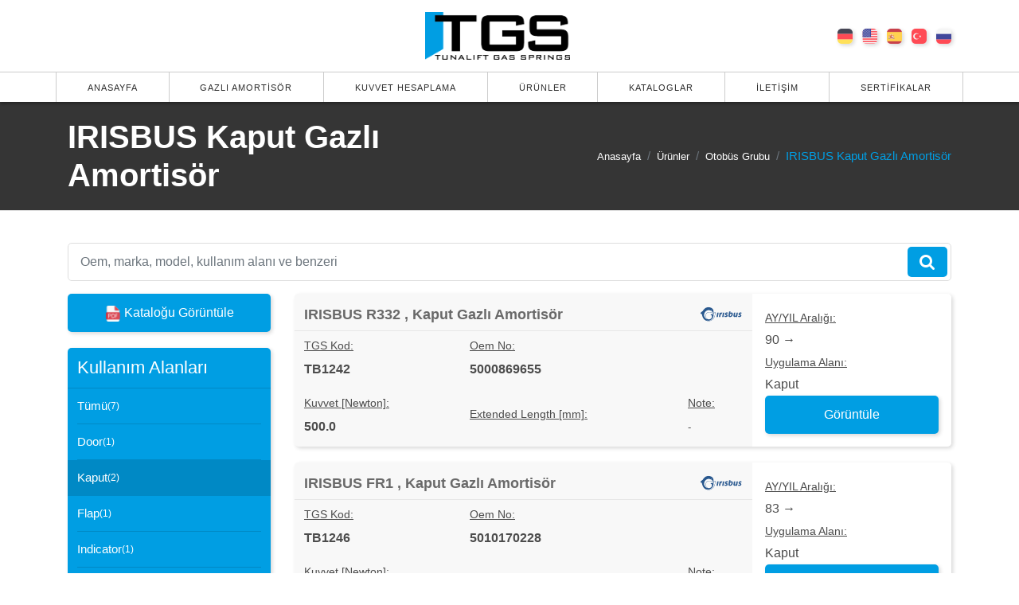

--- FILE ---
content_type: text/html; charset=UTF-8
request_url: https://www.tunalift.com/tr/gazli-amortisor/t-auto/irisbus/kaput
body_size: 4104
content:
<!DOCTYPE html><html lang="tr"><head> <meta charset="utf-8"> <meta http-equiv="X-UA-Compatible" content="IE=edge"> <meta name="viewport" content="width=device-width, initial-scale=1"> <meta name="author" content="Tunatek"> <meta name="description" content="TGS, Avrupa gazlı amortisör pazarında bloklift, ters ve paslanmaz gazlı amortisör çeşitleriyle, ürün ve hizmet kalitesiyle ün salmış Türkiye`nin öncü gazlı amortisör firmasıdır."> <meta name="keywords" content="gazlı amortisör, gazlı amortisör bursa, gazlı piston, gazlı amortisör türkiye, amortisör, gas spring, gazlı amortisör üreticileri, gazlı amortisör nedir, gazlı amortisör firma, stabilus amortisör, suspa amortisör, gazlı yay"> <meta name="robots" content="index, follow"> <meta name="language" content="Turkish"> <meta name="csrf-token" id="csrf-token" content="SkKysmyKCqafGwBZbu24aiIjzyuxXu4kNSkaiTXx"> <title>IRISBUS Kaput Gazlı Amortisör - Tunalift</title> <meta name="title" content="IRISBUS Kaput Gazlı Amortisör - Tunalift" /> <meta property="og:site_name" content="Tunalift Gazlı Amortisör"> <meta property="og:url" content="https://www.tunalift.com/tr/gazli-amortisor/t-auto/irisbus/kaput"> <meta property="og:title" content="IRISBUS Kaput Gazlı Amortisör - Tunalift"> <meta property="og:image" content="https://cdn.tunalift.com/images/common/square-logo.png?v=1"> <meta property="og:type" content="website"> <meta property="og:description" content="Tunalift Gas Springs, Gas Struts is the leading gas spring company of Turkey which has good reputation for its quality of product and service with its lockable, traction and stainless strut types in the European gas springs market. Customers from about 50 countries and dozen of different industrial sectors rely on different kinds of gas springs made by TGS."> <link rel="alternate" hreflang="de" href="https://www.tunalift.com/de/gas-springs/t-auto/irisbus/kaput"/> <link rel="alternate" hreflang="en" href="https://www.tunalift.com/en/gas-springs/t-auto/irisbus/kaput"/> <link rel="alternate" hreflang="es" href="https://www.tunalift.com/es/gas-springs/t-auto/irisbus/kaput"/> <link rel="alternate" hreflang="tr" href="https://www.tunalift.com/tr/gazli-amortisor/t-auto/irisbus/kaput"/> <link rel="alternate" hreflang="ru" href="https://www.tunalift.com/ru/gas-springs/t-auto/irisbus/kaput"/> <link rel="shortcut icon" href="https://cdn.tunalift.com/favicon.png" type="image/png"> <link href="https://cdn.tunalift.com/favicon.png" rel="apple-touch-icon"> <link href="https://cdn.tunalift.com/favicon.png" rel="apple-touch-icon" sizes="72x72"> <link href="https://cdn.tunalift.com/favicon.png" rel="apple-touch-icon" sizes="114x114"> <link href="https://cdn.tunalift.com/favicon.png" rel="apple-touch-icon" sizes="144x144"> <link rel="stylesheet" href="/css/app.css?id=2d148f305af91191eae3" /> <style> @font-face { font-family: 'tauto'; src: url('https://cdn.tunalift.com/assets/fonts/t-auto.woff2') format('woff2'), url('https://cdn.tunalift.com/assets/fonts/t-auto.woff') format('woff'); font-weight: normal; font-style: normal; font-display: swap; } </style> <script type="text/javascript"> "use strict" </script></head><body><header> <div class="navbar navbar-default navbar-fixed-top" role="navigation" style="display: block; padding: 0"> <div class="navbar-main navbar-middle"> <div class="top"> <div class="container"> <div class="row"> <div class="col-lg"> </div> <div class="col"> <a class="navbar-brand center" href="https://www.tunalift.com/tr"> <img src="https://cdn.tunalift.com/images/common/logo.png" alt="Tunalift Gazlı Amortisör" title="Tunalift Gazlı Amortisör" /> </a> </div> <div class="col right-content"> <ul class="list-inline languages d-none d-lg-block"> <li class="list-inline-item"> <a class="de" rel="alternate" title="German" hreflang="de" href="https://www.tunalift.com/de/gas-springs/t-auto/irisbus/kaput"></a> </li> <li class="list-inline-item"> <a class="en" rel="alternate" title="English" hreflang="en" href="https://www.tunalift.com/en/gas-springs/t-auto/irisbus/kaput"></a> </li> <li class="list-inline-item"> <a class="es" rel="alternate" title="Spanish" hreflang="es" href="https://www.tunalift.com/es/gas-springs/t-auto/irisbus/kaput"></a> </li> <li class="list-inline-item"> <a class="tr" rel="alternate" title="Turkish" hreflang="tr" href="https://www.tunalift.com/tr/gazli-amortisor/t-auto/irisbus/kaput"></a> </li> <li class="list-inline-item"> <a class="ru" rel="alternate" title="Russian" hreflang="ru" href="https://www.tunalift.com/ru/gas-springs/t-auto/irisbus/kaput"></a> </li> </ul> <div class="navbar-header"> <button type="button" class="navbar-toggle"> <i class="fa fa-bars"></i> </button> </div> </div> </div> </div> </div> <div class="bottom"> <div class="menu bg-white collapse navbar-collapse"> <ul class="nav navbar-nav"> <li><a href="https://www.tunalift.com/tr">Anasayfa</a></li> <li><a href="https://www.tunalift.com/tr/gazli-amortisor">Gazlı Amortisör</a></li> <li><a href="https://www.tunalift.com/tr/gazli-amortisor-kuvvet-hesaplama">Kuvvet Hesaplama</a></li> <li><a href="https://www.tunalift.com/tr#product-groups">Ürünler</a></li> <li><a href="https://www.tunalift.com/tr/kataloglar">Kataloglar</a></li> <li><a href="https://www.tunalift.com/tr/iletisim">İletişim</a></li><li><a href="https://www.tunalift.com/tr/routes.certificate">Sertifikalar</a></li> </ul> <ul class="list-inline languages d-lg-none"> <li class="list-inline-item"> <a class="de" rel="alternate" hreflang="de" href="https://www.tunalift.com/de/gas-springs/t-auto/irisbus/kaput"> </a> </li> <li class="list-inline-item"> <a class="en" rel="alternate" hreflang="en" href="https://www.tunalift.com/en/gas-springs/t-auto/irisbus/kaput"> </a> </li> <li class="list-inline-item"> <a class="es" rel="alternate" hreflang="es" href="https://www.tunalift.com/es/gas-springs/t-auto/irisbus/kaput"> </a> </li> <li class="list-inline-item"> <a class="tr" rel="alternate" hreflang="tr" href="https://www.tunalift.com/tr/gazli-amortisor/t-auto/irisbus/kaput"> </a> </li> <li class="list-inline-item"> <a class="ru" rel="alternate" hreflang="ru" href="https://www.tunalift.com/ru/gas-springs/t-auto/irisbus/kaput"> </a> </li> </ul> </div> </div> </div> </div></header> <div class="header-base"> <div class="container"> <div class="row"> <div class="col"> <div class="title-base text-left"> <h1>IRISBUS Kaput Gazlı Amortisör</h1> </div> </div> <div class="col d-flex justify-content-end"> <ol class="breadcrumb b"> <li class="breadcrumb-item"><a href="https://www.tunalift.com/tr">Anasayfa</a></li> <li class="breadcrumb-item"><a href="https://www.tunalift.com/tr#product-groups">Ürünler</a></li> <li class="breadcrumb-item"><a href="https://www.tunalift.com/tr/gazli-amortisor/t-auto/otobus">Otobüs Grubu</a></li> <li class="breadcrumb-item active">IRISBUS Kaput Gazlı Amortisör</li> </ol> </div> </div> </div></div> <section class="section-empty bg-white"> <div class="container content"> <div class='row'> <div class='col-md-12'> <div class='auto-search-box mb-3'> <form class='search-form' action="https://www.tunalift.com/tr/gazli-amortisor/t-auto/arama"> <input value="" name="s" class='form-control' placeholder='Oem, marka, model, kullanım alanı ve benzeri' type='text'> <button> <i class='fa fa-search'></i> </button> </form> </div> </div></div> <div class="row"> <div class="col-md-3"> <a href="https://www.tunalift.com/images/catalogs/t-auto.pdf?v=2" target="_blank" class="button tgs-button"> <img src="https://cdn.tunalift.com/images/icon/pdf.png" height="20" /> Kataloğu Görüntüle </a> <hr class="space s"/> <div class="side-list"> <h3>Kullanım Alanları</h3> <ul> <li class=""> <a href="https://www.tunalift.com/tr/gazli-amortisor/t-auto/irisbus">Tümü <small>(7)</small></a> </li> <li class=""> <a href="https://www.tunalift.com/tr/gazli-amortisor/t-auto/irisbus/door"> Door <small>(1)</small> </a> </li> <li class="active"> <a href="https://www.tunalift.com/tr/gazli-amortisor/t-auto/irisbus/kaput"> Kaput <small>(2)</small> </a> </li> <li class=""> <a href="https://www.tunalift.com/tr/gazli-amortisor/t-auto/irisbus/flap"> Flap <small>(1)</small> </a> </li> <li class=""> <a href="https://www.tunalift.com/tr/gazli-amortisor/t-auto/irisbus/indicator"> Indicator <small>(1)</small> </a> </li> <li class=""> <a href="https://www.tunalift.com/tr/gazli-amortisor/t-auto/irisbus/side-door"> Side Door <small>(2)</small> </a> </li> </ul> </div> <hr /> <div class="side-list"> <h3>Araç Grupları</h3> <ul> <li class=""> <a href="https://www.tunalift.com/tr/gazli-amortisor/t-auto"> <img src="https://cdn.tunalift.com/assets/images/icon/vehicle.png"/> Araç Grubu </a> </li> <li class="active"> <a href="https://www.tunalift.com/tr/gazli-amortisor/t-auto/otobus"> <img src="https://cdn.tunalift.com/assets/images/icon/bus.png"/> Otobüs Grubu </a> </li> <li class=""> <a href="https://www.tunalift.com/tr/gazli-amortisor/t-auto/buyuk-arac"> <img src="https://cdn.tunalift.com/assets/images/icon/truck.png"/> Büyük Araç Grubu </a> </li> <li class=""> <a href="https://www.tunalift.com/tr/gazli-amortisor/t-auto/traktor"> <img src="https://cdn.tunalift.com/assets/images/icon/tractor.png"/> Traktör Grubu </a> </li> </ul></div> </div> <div class="col-md-9"> <ul class="auto-product-list"> <li> <div class="__content"> <div class="top"> <div class="title"> <a href="https://www.tunalift.com/tr/gazli-amortisor/t-auto/irisbus/r332-2/7156"> IRISBUS R332 , Kaput Gazlı Amortisör </a> <img src="https://cdn.tunalift.com/images/products/t-auto/brands/irisbus.svg"/> </div> </div> <div class="bottom"> <table> <tbody> <tr> <td> <h6>TGS Kod:</h6> <span>TB1242</span> </td> <td colspan="2"> <h6>Oem No:</h6> <span>5000869655</span> </td> </tr> <tr> <td> <h6>Kuvvet [Newton]: </h6> <span>500.0</span> </td> <td> <h6>Extended Length [mm]: </h6> <span></span> </td> <td> <h6>Note:</h6> <span><small>-</small></span> </td> </tr> </tbody> </table> </div></div><div class="__right"> <div> <span>AY/YIL Aralığı:</span> <p>90 &rarr; </p> </div> <div> <span>Uygulama Alanı:</span> <p>Kaput</p> </div> <a href="https://www.tunalift.com/tr/gazli-amortisor/t-auto/irisbus/r332-2/7156" class="button tgs-button">Görüntüle</a> </div> </li> <li> <div class="__content"> <div class="top"> <div class="title"> <a href="https://www.tunalift.com/tr/gazli-amortisor/t-auto/irisbus/fr1-2/7160"> IRISBUS FR1 , Kaput Gazlı Amortisör </a> <img src="https://cdn.tunalift.com/images/products/t-auto/brands/irisbus.svg"/> </div> </div> <div class="bottom"> <table> <tbody> <tr> <td> <h6>TGS Kod:</h6> <span>TB1246</span> </td> <td colspan="2"> <h6>Oem No:</h6> <span>5010170228</span> </td> </tr> <tr> <td> <h6>Kuvvet [Newton]: </h6> <span>500.0</span> </td> <td> <h6>Extended Length [mm]: </h6> <span></span> </td> <td> <h6>Note:</h6> <span><small>-</small></span> </td> </tr> </tbody> </table> </div></div><div class="__right"> <div> <span>AY/YIL Aralığı:</span> <p>83 &rarr; </p> </div> <div> <span>Uygulama Alanı:</span> <p>Kaput</p> </div> <a href="https://www.tunalift.com/tr/gazli-amortisor/t-auto/irisbus/fr1-2/7160" class="button tgs-button">Görüntüle</a> </div> </li> </ul> <div class="auto-products-pagination"> </div> </div> </div> </div> </section><i class="scroll-top scroll-top-mobile show fa fa-sort-asc"></i><footer class="footer-base"> <div class="container content"> <div class="row"> <div class="col-md-4"> <img class="logo" src="https://cdn.tunalift.com/images/common/logo.png" alt="Tunalift Gazlı Amortisör" title="Tunalift Gazlı Amortisör" /> <hr class="space s"/> <div class="btn-group social-group btn-group-icons"> <a target="_blank" rel="noreferrer" href="https://www.youtube.com/channel/UCEP7h8kOZFJVFB8qvKJ29Nw" title="Youtube"> <i class="fa fa-youtube text-s circle"></i> </a> <a target="_blank" rel="noreferrer" href="https://tr.pinterest.com/tunalift/" title="Pinterest"> <i class="fa fa-pinterest text-s circle"></i> </a> </div> </div> <div class="col-md-4"> <h3 class="text-black text-uppercase">İletişim Bilgileri</h3> <hr class="space s"/> <ul class="list-unstyled"> <li><i class="fa fa-map-marker"></i> TUNATEK OTOMOTİV LTD. ŞTİ. Alaaddinbey Mah. 627. Sk No:4 , Nilüfer 16120, Bursa TR. </li> <li><i class="fa fa-envelope"></i> <a href="mailto:info@tunalift.com"> info@tunalift.com </a></li> <li><i class="fa fa-phone"></i> <a href="tel: +90 224 211 44 73">+90 224 211 44 73</a></li> </ul> </div> <div class="col-md-4"> <h3 class="text-black text-uppercase">Site Haritası</h3> <hr class="space s"/> <div class="footer-menu text-s"> <a href="https://www.tunalift.com/tr/gazli-amortisor">Gazlı Amortisör</a> <a href="https://www.tunalift.com/tr#product-groups">Ürünler</a> <a href="https://www.tunalift.com/tr/kataloglar">Kataloglar</a> <a href="https://www.tunalift.com/tr/kalite-politikasi">Kalite Politikası</a> <a href="https://www.tunalift.com/tr/blog">Blog</a> <a href="https://www.tunalift.com/tr/gazli-amortisor-kuvvet-hesaplama">Gazlı Amortisör Kuvvet Hesaplama</a> <a href="https://www.tunalift.com/tr/blog/gazli-amortisor-nedir">Gazlı Amortisör Nedir?</a> <a href="https://www.tunalift.com/tr/blog/gazli-amortisor-nerelerde-kullanilir">Gazlı Amortisör Nerelerde Kullanılır?</a> <a href="https://www.tunalift.com/tr/iletisim">İletişim</a><a href="https://www.tunalift.com/tr/routes.certificate">Sertifikalar</a> </div> </div> </div> <div class="row copy-row"> <div class="col-md-12 copy-text"> <span>&copy; 2026 Tunalift Gazlı Amortisör. Tüm Hakları Saklıdır.</span> </div> </div> </div></footer><div class="modal fade" id="threeDViewModal" tabindex="-1" role="dialog" aria-labelledby="threeDViewModalLabel" aria-hidden="true"> <div class="modal-dialog modal-lg" role="document"> <div class="modal-content"> <div class="modal-header"> <h5 class="modal-title" id="threeDViewModalLabel"></h5> <button type="button" class="close" data-dismiss="modal" aria-label="Close"> <span aria-hidden="true">&times;</span> </button> </div> <div class="modal-body"> <iframe id="3d"></iframe> </div> <div class="modal-footer"> <div class="d-flex flex-column flex-grow-1"> <h5>Aksiyonlar</h5> <div class="btn-group flex-grow-1 mb-2" style=""> <button type="button" class="btn btn-default btn-xs" id="move-best-fit">Ortala</button> <button type="button" class="btn btn-default btn-xs" id="move-negx">X-</button> <button type="button" class="btn btn-default btn-xs" id="move-posx">X+</button> <button type="button" class="btn btn-default btn-xs" id="move-negy">Y-</button> <button type="button" class="btn btn-default btn-xs" id="move-posy">Y+</button> <button type="button" class="btn btn-default btn-xs" id="move-negz">Z-</button> <button type="button" class="btn btn-default btn-xs" id="move-posz">Z+</button> <button type="button" class="btn btn-default btn-xs" id="move-reset">Sıfırla</button> </div> </div> </div> </div> </div></div><div class="modal fade" id="downloadModal" tabindex="-1" role="dialog" aria-labelledby="downloadModalLabel" aria-hidden="true"> <div class="modal-dialog" role="document"> <div class="modal-content"> <form method="post" id="downloadModalForm"> <div class="modal-header"> <h5 class="modal-title" id="downloadModalLabel"></h5> <button type="button" class="close" data-dismiss="modal" aria-label="Close"> <span aria-hidden="true">&times;</span> </button> </div> <div class="modal-body"> <div class="alert alert-danger d-none" id="errorContent" role="alert"></div> <div class="form-group"> <label>Dosya Adı</label> <div> <span id="fileExtension"> <img height="30" src="https://cdn.tunalift.com/images/icon/step.png" title="Download 3D Gas Spring STEP File" alt="3D Gas Spring Step File"/></span> <span id="fileName" class="font-weight-bold"></span> </div> </div> <div id="newton-field"> </div> <div class="form-group"> <label for="company_name">Şirket Adı</label> <input class="form-control" placeholder="Lütfen şirketinizin adını giriniz." type="text" id="company_name" name="company_name" required/> </div> <div class="form-group"> <label for="full_name">İsim, Soyisim</label> <input class="form-control" placeholder="Lütfen isminizi ve soyisminizi giriniz." type="text" id="full_name" name="full_name" required/> </div> <div class="form-group"> <label for="email">E Posta</label> <input class="form-control" placeholder="Lütfen mail adresinizi giriniz." type="email" id="email" name="email" required/> </div> <div class="form-check"> <input type="checkbox" name="kvkk_policy" value="1" class="form-check-input" id="kvkk_policy" required> <label class="form-check-label" for="kvkk_policy"> <a target="_blank" href="https://www.tunalift.com/tr/kvkk-politikasi">Kişisel Verilerin Korunması Politikası</a>'nı kabul ediyorum. </label> </div> <div class="form-group download-link-area"> <hr/> <label>If automatic download has not started, please <a style="text-decoration: underline" target="_blank" href="#">click here.</a> </label> </div> </div> <div class="modal-footer"> <button type="button" class="btn btn-secondary" data-dismiss="modal">Kapat</button> <button type="submit" id="submitDownloadRequest" class="btn btn-primary">İndir</button> </div> </form> </div> </div></div><script type="application/ld+json"> { "@context": "https://schema.org", "@type": "Corporation", "name": "Tunalift Gas Springs, Gas Struts", "alternateName": "Tunatek Auto Turkey", "url": "https://www.tunalift.com/", "logo": "https://cdn.tunalift.com/images/common/logo.png", "sameAs": [ "https://www.linkedin.com/company/tunalift-gaz-springs/", "https://www.tunalift.com/", "https://www.youtube.com/channel/UCCO_HIkZUoPvMcIQWWWsS7w" ] }</script><script src="/js/app.js?id=a5f56a37a124ce5a7de1"></script> <script src="https://www.googletagmanager.com/gtag/js?id=G-ZLK6W3JMQH"></script> <script> window.dataLayer = window.dataLayer || []; function gtag() { dataLayer.push(arguments) }; gtag('js', new Date()); gtag('config', 'G-ZLK6W3JMQH'); </script> </body></html>

--- FILE ---
content_type: image/svg+xml
request_url: https://cdn.tunalift.com/images/products/t-auto/brands/irisbus.svg
body_size: 6226
content:
<?xml version="1.0" encoding="UTF-8"?>
<!DOCTYPE svg PUBLIC "-//W3C//DTD SVG 1.1//EN" "http://www.w3.org/Graphics/SVG/1.1/DTD/svg11.dtd">
<svg xmlns="http://www.w3.org/2000/svg" version="1.1" width="500px" height="249px" style="shape-rendering:geometricPrecision; text-rendering:geometricPrecision; image-rendering:optimizeQuality; fill-rule:evenodd; clip-rule:evenodd" xmlns:xlink="http://www.w3.org/1999/xlink">
<g><path style="opacity:0.993" fill="#28578e" d="M 91.5,45.5 C 112.082,43.0593 130.416,48.226 146.5,61C 157.686,71.9125 162.02,85.0792 159.5,100.5C 161.928,105.607 162.762,110.94 162,116.5C 160.649,118.01 158.982,119.01 157,119.5C 149.42,114.959 141.587,110.792 133.5,107C 111.227,98.5273 92.0602,103.027 76,120.5C 65.5375,138.569 66.2042,156.236 78,173.5C 92.281,187.798 108.448,190.298 126.5,181C 140.032,171.721 144.866,159.221 141,143.5C 137.196,139.69 132.863,136.69 128,134.5C 127.333,133.167 127.333,131.833 128,130.5C 130.469,128.348 133.302,126.848 136.5,126C 143.513,125.746 150.513,125.746 157.5,126C 159.081,125.293 160.581,124.46 162,123.5C 164.66,111.674 171.827,104.341 183.5,101.5C 186.065,101.899 187.399,103.399 187.5,106C 185.22,110.731 183.053,115.565 181,120.5C 179.236,140.794 172.903,159.46 162,176.5C 135.716,208.028 103.883,215.195 66.5,198C 51.0069,188.507 39.8402,175.34 33,158.5C 29.3623,147.301 26.3623,135.968 24,124.5C 20.2183,122.236 16.0516,121.069 11.5,121C 9.52185,118.503 9.02185,115.669 10,112.5C 11.2709,109.567 12.9376,106.901 15,104.5C 22,98.8333 29,93.1667 36,87.5C 47.884,64.6529 66.384,50.6529 91.5,45.5 Z"/></g>
<g><path style="opacity:1" fill="#ecf0f5" d="M 137.5,76.5 C 140.352,76.3524 142.019,77.6857 142.5,80.5C 140.167,85.8333 137.833,85.8333 135.5,80.5C 135.752,78.9271 136.418,77.5938 137.5,76.5 Z"/></g>
<g><path style="opacity:1" fill="#fafbfc" d="M 94.5,79.5 C 124.347,76.7468 145.347,88.9135 157.5,116C 156.5,116.667 155.5,116.667 154.5,116C 141.479,106.16 126.813,100.993 110.5,100.5C 88.9342,102.237 74.4342,113.237 67,133.5C 63.2684,153.843 69.4351,170.343 85.5,183C 89.5404,185.427 93.8738,187.094 98.5,188C 72.815,183.99 56.9817,169.157 51,143.5C 49.0465,110.958 63.5465,89.6245 94.5,79.5 Z"/></g>
<g><path style="opacity:0.974" fill="#29588f" d="M 343.5,93.5 C 348.833,93.5 354.167,93.5 359.5,93.5C 358.331,99.4973 357.498,105.497 357,111.5C 363.493,106.432 370.659,105.265 378.5,108C 385.688,114.228 388.188,122.062 386,131.5C 379.407,155.444 364.241,163.944 340.5,157C 334.879,152.115 333.046,145.948 335,138.5C 338.158,123.547 340.991,108.547 343.5,93.5 Z M 361.5,119.5 C 367.284,118.948 370.284,121.615 370.5,127.5C 369.691,134.773 366.691,140.94 361.5,146C 355.697,149.065 352.03,147.565 350.5,141.5C 351.098,135.107 352.931,129.107 356,123.5C 357.812,122.023 359.645,120.69 361.5,119.5 Z"/></g>
<g><path style="opacity:1" fill="#f7f8fa" d="M 76.5,200.5 C 76.5,200.167 76.5,199.833 76.5,199.5C 112.842,208.009 139.342,195.676 156,162.5C 160.297,151.463 161.464,140.129 159.5,128.5C 161.149,127.352 162.649,126.019 164,124.5C 165.847,119.306 168.347,114.472 171.5,110C 175.053,107.056 179.053,104.89 183.5,103.5C 184.72,103.887 185.387,104.72 185.5,106C 182.688,109.789 180.521,113.956 179,118.5C 177.044,139.033 170.711,158.033 160,175.5C 137.771,202.52 109.938,210.854 76.5,200.5 Z"/></g>
<g><path style="opacity:0.962" fill="#29588f" d="M 255.5,106.5 C 258.167,106.5 260.833,106.5 263.5,106.5C 262.777,111.173 261.943,115.84 261,120.5C 253.413,120.955 248.08,124.622 245,131.5C 242.461,140.363 240.627,149.363 239.5,158.5C 234.167,158.5 228.833,158.5 223.5,158.5C 226.924,141.621 229.591,124.621 231.5,107.5C 236.167,107.5 240.833,107.5 245.5,107.5C 245.337,109.857 245.503,112.19 246,114.5C 248.772,111.217 251.939,108.55 255.5,106.5 Z"/></g>
<g><path style="opacity:0.973" fill="#29588f" d="M 309.5,106.5 C 316.301,106.128 322.967,106.794 329.5,108.5C 328.744,112.682 327.41,116.682 325.5,120.5C 320.994,118.616 316.327,118.116 311.5,119C 308.679,121.717 309.013,124.05 312.5,126C 326.224,130.932 329.724,139.766 323,152.5C 319.896,155.933 316.063,158.1 311.5,159C 303.568,160.194 295.901,159.36 288.5,156.5C 288.206,152.343 289.206,148.343 291.5,144.5C 296.896,147.173 302.563,148.006 308.5,147C 311.08,144.88 311.08,142.713 308.5,140.5C 302.305,138.138 297.472,134.138 294,128.5C 292.537,116.409 297.704,109.076 309.5,106.5 Z"/></g>
<g><path style="opacity:0.973" fill="#29588f" d="M 468.5,106.5 C 473.179,106.334 477.845,106.501 482.5,107C 485.008,107.115 487.008,108.115 488.5,110C 487.458,113.627 486.125,117.127 484.5,120.5C 479.994,118.616 475.327,118.116 470.5,119C 467.808,121.632 468.141,123.966 471.5,126C 484.494,130.482 488.327,138.982 483,151.5C 474.98,159.077 465.48,161.577 454.5,159C 451.38,158.415 448.713,157.081 446.5,155C 447.698,151.44 449.031,147.94 450.5,144.5C 455.896,147.173 461.563,148.006 467.5,147C 470.167,144.667 470.167,142.333 467.5,140C 450.485,133.151 448.151,123.151 460.5,110C 463.158,108.522 465.825,107.355 468.5,106.5 Z"/></g>
<g><path style="opacity:0.974" fill="#29588f" d="M 204.5,107.5 C 209.833,107.5 215.167,107.5 220.5,107.5C 217.392,124.482 214.392,141.482 211.5,158.5C 206.167,158.5 200.833,158.5 195.5,158.5C 198.609,141.515 201.609,124.515 204.5,107.5 Z"/></g>
<g><path style="opacity:0.976" fill="#29588f" d="M 271.5,107.5 C 276.5,107.5 281.5,107.5 286.5,107.5C 283.824,124.555 280.824,141.555 277.5,158.5C 272.167,158.5 266.833,158.5 261.5,158.5C 264.583,141.421 267.916,124.421 271.5,107.5 Z"/></g>
<g><path style="opacity:0.972" fill="#29588f" d="M 399.5,107.5 C 404.875,107.172 410.208,107.505 415.5,108.5C 412.429,120.345 410.596,132.345 410,144.5C 412.627,146.988 415.46,147.155 418.5,145C 420.359,143.442 421.859,141.609 423,139.5C 425.919,128.986 428.086,118.319 429.5,107.5C 434.833,107.5 440.167,107.5 445.5,107.5C 442.629,124.523 439.629,141.523 436.5,158.5C 431.833,158.5 427.167,158.5 422.5,158.5C 424.816,150.573 423.483,149.74 418.5,156C 412.922,159.301 406.922,160.301 400.5,159C 395.229,155.88 392.562,151.213 392.5,145C 394.668,132.495 397.001,119.995 399.5,107.5 Z"/></g>
<g><path style="opacity:1" fill="#87a1c0" d="M 76.5,199.5 C 76.5,199.833 76.5,200.167 76.5,200.5C 73.2478,199.541 70.2478,198.041 67.5,196C 70.9233,196.044 73.9233,197.21 76.5,199.5 Z"/></g>
</svg>
